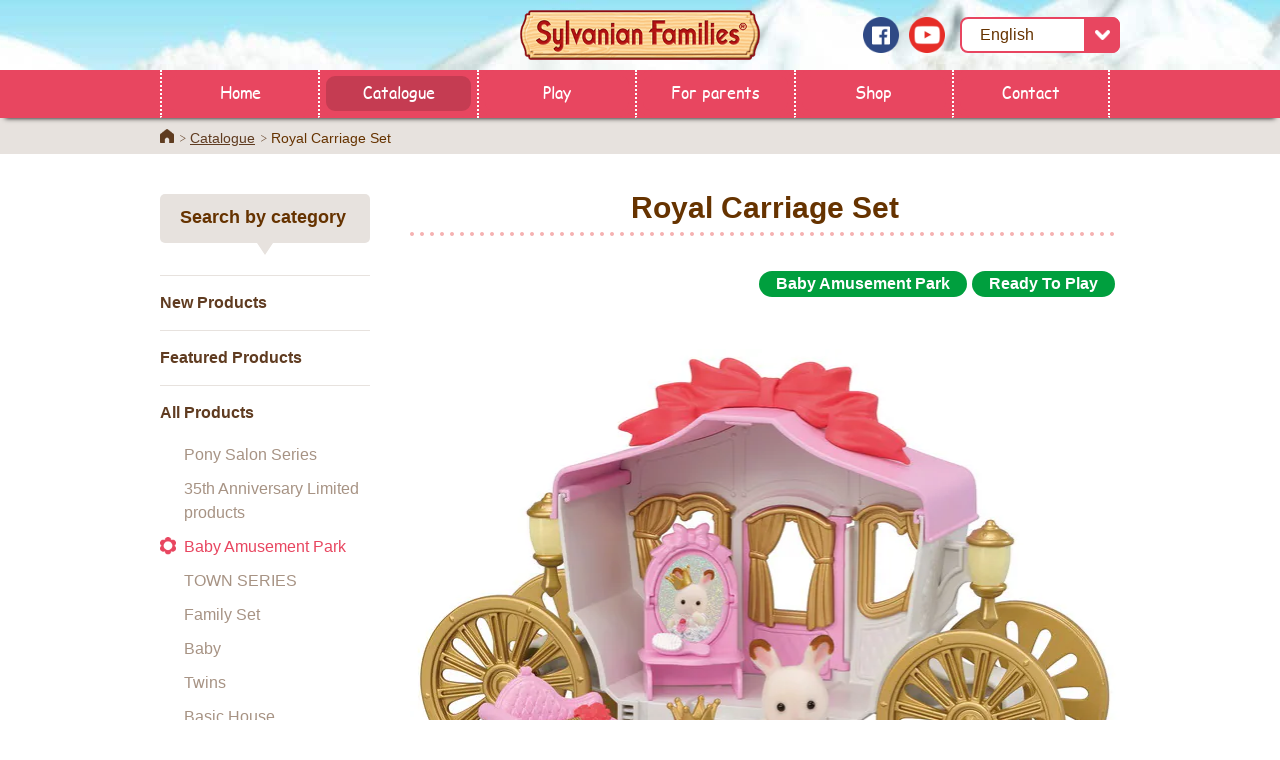

--- FILE ---
content_type: text/html; charset=UTF-8
request_url: https://www.sylvanianfamilies.com/en-za/catalog/item_detail.php?product_id=2069
body_size: 4936
content:
<!-- InstanceBegin template="/Templates/za_en_new.dwt" codeOutsideHTMLIsLocked="false" --><!-- InstanceBeginEditable name="pre-process" -->
<!-- InstanceEndEditable -->
<!DOCTYPE html>
<!--[if lt IE 7]><html lang="en-GB" class="no-js lt-ie10 lt-ie9 lt-ie8 lt-ie7"><![endif]-->
<!--[if IE 7]><html lang="en-GB" class="no-js lt-ie10 lt-ie9 lt-ie8"><![endif]-->
<!--[if IE 8]><html lang="en-GB" class="no-js lt-ie10 lt-ie9"><![endif]-->
<!--[if IE 9]><html lang="en-GB" class="no-js lt-ie10"> <![endif]-->
<!--[if gt IE 9]><!--><html lang="en-ZA" class="no-js"><!--<![endif]--><head>
    <meta http-equiv="X-UA-Compatible" content="IE=edge">
    <meta http-equiv="Content-Type" content="text/html; charset=utf-8" />
    <meta http-equiv="content-script-type" content="text/javascript" />
    <meta http-equiv="content-style-type" content="text/css" />
    <meta name="robots" content="index,follow" />
    <meta name="revisit_after" content="7 days" />
    <meta name="description" content="The Royal Carriage Set has a lovely room in the carriage for playing princess. The all-in-one set comes with a carriage room, furniture, accessories, and a figure.">
    <meta name="keywords" content="Sylvanian Families, children's games, Sylvanian Families world, Sylvanian Families shop, Sylvanian Families story, download, wallpaper, coloring" />
	<meta property="og:title" content="Sylvanian Families Official Website" />
	<meta property="og:type" content="website" />
	<meta property="og:url" content="https://www.sylvanianfamilies.com/en-za/" />
	<meta property="og:image" content="https://www.sylvanianfamilies.com/includes_gl/img/common/img_fb.jpg" />
	<meta property="og:site_name" content="Sylvanian Families" />

    <meta name="viewport" content="width=device-width">
    <!-- InstanceBeginEditable name="meta" -->
    <!-- InstanceEndEditable -->
    <title>Royal Carriage Set | Sylvanian Families</title>
    <!-- canonical/alternate -->
    <link rel="canonical" href="https://www.sylvanianfamilies.com/en-za/catalog/item_detail.php?product_id=2069" />
    <link rel="alternate" href="https://www.sylvanianfamilies.com/af-za/catalog/item_detail.php?product_id=2069" hreflang="af-za" />
<link rel="alternate" href="https://www.sylvanianfamilies.com/da-dk/catalog/item_detail.php?product_id=2069" hreflang="da-dk" />
<link rel="alternate" href="https://www.sylvanianfamilies.com/de-ch/catalog/item_detail.php?product_id=2069" hreflang="de-ch" />
<link rel="alternate" href="https://www.sylvanianfamilies.com/el-gr/catalog/item_detail.php?product_id=2069" hreflang="el-gr" />
<link rel="alternate" href="https://www.sylvanianfamilies.com/en-au/catalog/item_detail.php?product_id=2069" hreflang="en-au" />
<link rel="alternate" href="https://www.sylvanianfamilies.com/en-my/catalog/item_detail.php?product_id=2069" hreflang="en-my" />
<link rel="alternate" href="https://www.sylvanianfamilies.com/en-uk/catalog/item_detail.php?product_id=2069" hreflang="en-uk" />
<link rel="alternate" href="https://www.sylvanianfamilies.com/es-es/catalog/item_detail.php?product_id=2069" hreflang="es-es" />
<link rel="alternate" href="https://www.sylvanianfamilies.com/fi-fi/catalog/item_detail.php?product_id=2069" hreflang="fi-fi" />
<link rel="alternate" href="https://www.sylvanianfamilies.com/fr-be/catalog/item_detail.php?product_id=2069" hreflang="fr-be" />
<link rel="alternate" href="https://www.sylvanianfamilies.com/fr-ch/catalog/item_detail.php?product_id=2069" hreflang="fr-ch" />
<link rel="alternate" href="https://www.sylvanianfamilies.com/fr-fr/catalog/item_detail.php?product_id=2069" hreflang="fr-fr" />
<link rel="alternate" href="https://www.sylvanianfamilies.com/it-ch/catalog/item_detail.php?product_id=2069" hreflang="it-ch" />
<link rel="alternate" href="https://www.sylvanianfamilies.com/it-it/catalog/item_detail.php?product_id=2069" hreflang="it-it" />
<link rel="alternate" href="https://www.sylvanianfamilies.com/ko-kr/catalog/item_detail.php?product_id=2069" hreflang="ko-kr" />
<link rel="alternate" href="https://www.sylvanianfamilies.com/nl-be/catalog/item_detail.php?product_id=2069" hreflang="nl-be" />
<link rel="alternate" href="https://www.sylvanianfamilies.com/nl-nl/catalog/item_detail.php?product_id=2069" hreflang="nl-nl" />
<link rel="alternate" href="https://www.sylvanianfamilies.com/no-no/catalog/item_detail.php?product_id=2069" hreflang="no-no" />
<link rel="alternate" href="https://www.sylvanianfamilies.com/pl-pl/catalog/item_detail.php?product_id=2069" hreflang="pl-pl" />
<link rel="alternate" href="https://www.sylvanianfamilies.com/pt-br/catalog/item_detail.php?product_id=2069" hreflang="pt-br" />
<link rel="alternate" href="https://www.sylvanianfamilies.com/sv-se/catalog/item_detail.php?product_id=2069" hreflang="sv-se" />
    <link type="text/css" rel="stylesheet" href="https://www.sylvanianfamilies.com/assets/za/en/css/init_v2.css" />
    <link type="text/css" rel="stylesheet" href="https://www.sylvanianfamilies.com/assets/za/en/css/style_v2.css" />
    <link type="text/css" rel="stylesheet" href="https://www.sylvanianfamilies.com/assets/za/en/css/main_v2.css" />
    <link rel="stylesheet" href="https://www.sylvanianfamilies.com/assets/common/lib/slick/slick.css">
	<link rel="stylesheet" href="https://www.sylvanianfamilies.com/assets/za/en/css2/common.css">
	<link rel="stylesheet" href="https://www.sylvanianfamilies.com/assets/za/en/css2/layout.css">
	<link rel="stylesheet" href="https://www.sylvanianfamilies.com/assets/za/en/css2/module.css">
	<!-- unique -->
	<!-- //unique -->
	<link rel="shortcut icon" href="https://www.sylvanianfamilies.com/assets/favicon.ico">

<!-- InstanceBeginEditable name="css" -->
    <link rel="stylesheet" href="https://www.sylvanianfamilies.com/assets/common/lib/colorbox/colorbox.css">
    <link type="text/css" rel="stylesheet" href="https://www.sylvanianfamilies.com/assets/za/en/css/catalog_v2.css" />
	<link rel="stylesheet" href="https://www.sylvanianfamilies.com/assets/common/lib/magnific-popup/magnific-popup.css">
<!-- InstanceEndEditable -->
	<!--[if lt IE 9]>
	<script src="https://www.sylvanianfamilies.com/assets/common/lib/html5shiv/html5shiv-printshiv.min.js"></script>
	<![endif]-->

<!-- InstanceParam name="pagetitle" type="text" value="&lt;?php echo $product[0]-&gt;name; ?&gt;" -->
<!-- InstanceParam name="pagedescription" type="text" value="&lt;?php echo $descriptionString; ?&gt;" -->
<!-- InstanceParam name="show_pagetitle" type="boolean" value="false" -->
<!-- InstanceParam name="page" type="text" value="" -->
<!-- InstanceParam name="contentcolumn" type="text" value="" -->

</head>

<body>

<!-- Google Tag Manager -->
<script>(function(w,d,s,l,i){w[l]=w[l]||[];w[l].push({'gtm.start':
new Date().getTime(),event:'gtm.js'});var f=d.getElementsByTagName(s)[0],
j=d.createElement(s),dl=l!='dataLayer'?'&l='+l:'';j.async=true;j.src=
'https://www.googletagmanager.com/gtm.js?id='+i+dl;f.parentNode.insertBefore(j,f);
})(window,document,'script','dataLayer','GTM-NRCRBMD');</script>
<!-- End Google Tag Manager -->
<!-- Google Tag Manager (noscript) -->
<noscript><iframe src="https://www.googletagmanager.com/ns.html?id=GTM-NRCRBMD"
height="0" width="0" style="display:none;visibility:hidden"></iframe></noscript>
<!-- End Google Tag Manager (noscript) --><div id="l-wrap">
<!-- HEAD & MENU -->
<!-- [ GLOBAL HEADER ] -->
<div id="l-header">
    <div class="header-logo"><a href="https://www.sylvanianfamilies.com/en-za/"><img src="https://www.sylvanianfamilies.com/assets/common/images/logo_sp.png" alt="Sylvanian Families"></a></div>
	<div class="header-spmenu" data-menu="open"><img src="https://www.sylvanianfamilies.com/assets/common/images/b_spmenu.png" alt="MENU"></div>
	<div class="header-gnav" data-menu="menu">
		<div class="header-spmenuclose" data-menu="close"><img src="https://www.sylvanianfamilies.com/assets/common/images/b_spmenu_close.png" alt="CLOSE"></div>
		<div class="header-navs">
			<ul class="navs-list" data-tile=">li>a" data-tilepc="8" data-tilesp="1">
				<li><a href="https://www.sylvanianfamilies.com/en-za/" >Home</a></li>
				<li><a href="https://www.sylvanianfamilies.com/en-za/catalog/" class="is-active">Catalogue</a></li>
				<li class="play"><span>Play</span>
					<ul>
						<li><a href="https://www.sylvanianfamilies.com/en-za/story/" >Stories</a></li>
						<li><a href="https://www.youtube.com/SylvanianFamiliesOfficial" target="_blank" >MOVIE</a></li>
						<li><a href="https://www.sylvanianfamilies.com/en-za/game/" >GAME</a></li>
						<li><a href="https://www.sylvanianfamilies.com/en-za/coloring/" >Coloring</a></li>
					</ul>
				</li>
                <li><a href="https://www.sylvanianfamilies.com/en-za/parent/" >For parents</a></li>
				<li><a href="https://www.sylvanianfamilies.com/en-za/shop/" >Shop</a></li>
				<li><a href="https://epochtoys.com/en-za/contact/" target="_blank" >Contact</a></li>
			</ul>
            <ul class="navs-option">
				<li><a href="https://www.sylvanianfamilies.com/en-za/other/about.php">About this Website</a></li>
				<li><a href="https://www.sylvanianfamilies.com/en-za/other/policy.php">Privacy Policy</a></li>
			</ul>
			<ul class="navs-sns navs-headmenu">
				<!--<li><a href="" target="_blank"><img src="https://www.sylvanianfamilies.com/assets/common/images/i_twitter.png" alt="twitter"></a></li>				
				<li><a href="" target="_blank"><img src="https://www.sylvanianfamilies.com/assets/common/images/i_instagram.png" alt="instagram"></a></li>-->
				<li><a href="https://www.facebook.com/freyasouthafrica/" target="_blank"><img src="https://www.sylvanianfamilies.com/assets/common/images/i_facebook.png" alt="facebook"></a></li>
				<li><a href="https://www.youtube.com/SylvanianFamiliesOfficial" target="_blank"><img src="https://www.sylvanianfamilies.com/assets/common/images/i_youtube.png" alt="youtube"></a></li>
				<li class="headmenu-language">
					<select onchange="location.href=this.value">
						<option value="">English</option>
						<option value="//www.sylvanianfamilies.com/af-za/catalog/item_detail.php?product_id=2069">Afrikaans</option>
					</select>
				</li>
			</ul>
		</div>
	</div>
</div>
<!-- [ /GLOBAL HEADER ] -->
<!-- //HEAD & MENU -->
<!-- [ topicpath ] -->
<div class="l-topicpath2">
	<div class="m-box-fixed">
		<ul>
			<li><a href="https://www.sylvanianfamilies.com/en-za/">Home</a></li>
			<!-- InstanceBeginEditable name="topicpath" -->
			<li><a href="./index.php">Catalogue</a></li>
            <li>Royal Carriage Set</li>
			<!-- InstanceEndEditable -->
		</ul>
	</div>
</div>
<!-- [ /topicpath ] -->
<!-- [ CONTENT ] -->
<div id="l-content" class="">
  <div class="m-box-fixed">
  	<!-- InstanceBeginEditable name="pagenav" -->
				<div id="l-pagenav">
					<h2 class="pnav-ttl">Search by category</h2>
					<ul data-tile=">li>a" data-tilepc="1" data-tilesp="1">
						<li><a href="./categorieslist.php?ct_nm=new">New Products</a></li>
						<li><a href="./categorieslist.php?ct_nm=featured">Featured Products</a></li>
						<li class="pagenav-pulldown"><a href="./categorieslist.php?ct_nm=basic">All Products</a>
							<ul>
                        							<li><a href="./categorieslist.php?category_id=154"
                                class="">
                                Pony Salon Series</a></li>
                        							<li><a href="./categorieslist.php?category_id=136"
                                class="">
                                35th Anniversary Limited products</a></li>
                        							<li><a href="./categorieslist.php?category_id=123"
                                class="is-active">
                                Baby Amusement Park</a></li>
                        							<li><a href="./categorieslist.php?category_id=73"
                                class="">
                                TOWN SERIES</a></li>
                        							<li><a href="./categorieslist.php?category_id=1"
                                class="">
                                Family Set</a></li>
                        							<li><a href="./categorieslist.php?category_id=2"
                                class="">
                                Baby</a></li>
                        							<li><a href="./categorieslist.php?category_id=3"
                                class="">
                                Twins</a></li>
                        							<li><a href="./categorieslist.php?category_id=4"
                                class="">
                                Basic House</a></li>
                        							<li><a href="./categorieslist.php?category_id=5"
                                class="">
                                Figure & Furniture Set</a></li>
                        							<li><a href="./categorieslist.php?category_id=6"
                                class="">
                                Furniture Set</a></li>
                        							<li><a href="./categorieslist.php?category_id=7"
                                class="">
                                Room Set </a></li>
                        							<li><a href="./categorieslist.php?category_id=8"
                                class="is-active">
                                Ready To Play</a></li>
                        							<li><a href="./categorieslist.php?category_id=34"
                                class="">
                                Triplets Set</a></li>
                        							<li><a href="./categorieslist.php?category_id=9"
                                class="">
                                Carry Case</a></li>
                        							<li><a href="./categorieslist.php?category_id=10"
                                class="">
                                Vehicle</a></li>
                        							<li><a href="./categorieslist.php?category_id=11"
                                class="">
                                Nursery Series</a></li>
                        							<li><a href="./categorieslist.php?category_id=12"
                                class="">
                                Bakery Series</a></li>
                        							<li><a href="./categorieslist.php?category_id=13"
                                class="">
                                Market Series</a></li>
                        							<li><a href="./categorieslist.php?category_id=26"
                                class="">
                                Sister with Furniture Set</a></li>
                        							<li><a href="./categorieslist.php?category_id=15"
                                class="">
                                Baby with Accessory Set</a></li>
                        							<li><a href="./categorieslist.php?category_id=16"
                                class="">
                                Gift Set</a></li>
                        							<li><a href="./categorieslist.php?category_id=30"
                                class="">
                                Grandparents Set</a></li>
                        							<li><a href="./categorieslist.php?category_id=33"
                                class="">
                                Food & Shop</a></li>
                        							<li><a href="./categorieslist.php?category_id=32"
                                class="">
                                Baby & Child</a></li>
                        							<li><a href="./categorieslist.php?category_id=18"
                                class="">
                                Family Trip &amp; Seaside</a></li>
                        							<li><a href="./categorieslist.php?category_id=21"
                                class="">
                                Professional</a></li>
                        							</ul>
						</li>
						<li><a href="./categorieslist.php?ct_nm=various">Seasonal</a></li>
					</ul>
             
				</div>
    
	<!-- InstanceEndEditable -->
    <div id="l-mainarea">
      <div class="l-maincnt">
        
        <!-- InstanceBeginEditable name="content" -->

        <!--「Town Series」非表示-->
        <!---->
        
					<div class="m-txt-itemttl">
                        <h1 class="itemttl-txt">Royal Carriage Set                                                    </h1>
					</div>

					<div class="m-icon-item">
                                                <span class="m-icon-s gn">Baby Amusement Park</span>
                                                <span class="m-icon-s gn">Ready To Play</span>
                    
					</div>
                    <!-- カルーセルここから　-->
                    <div class="m-box-gallery" data-slide="gallery">
            			<div class="gallery-main">
                                                <div class="main-slide">
                                <p class="m-txt-img"><img data-lazy="img-lazy" data-original="https://www.sylvanianfamilies.com/assets/includes_gl/img/products/2069_1610415374498.jpg" alt="Royal Carriage Set - 1"></p>
                            </div>
                                                <div class="main-slide">
                                <p class="m-txt-img"><img data-lazy="img-lazy" data-original="https://www.sylvanianfamilies.com/assets/includes_gl/img/products/2069_1610415383605.jpg" alt="Royal Carriage Set - 2"></p>
                            </div>
                                                <div class="main-slide">
                                <p class="m-txt-img"><img data-lazy="img-lazy" data-original="https://www.sylvanianfamilies.com/assets/includes_gl/img/products/2069_1610415400841.jpg" alt="Royal Carriage Set - 3"></p>
                            </div>
                                                <div class="main-slide">
                                <p class="m-txt-img"><img data-lazy="img-lazy" data-original="https://www.sylvanianfamilies.com/assets/includes_gl/img/products/2069_1610415407743.jpg" alt="Royal Carriage Set - 4"></p>
                            </div>
                                                <div class="main-slide">
                                <p class="m-txt-img"><img data-lazy="img-lazy" data-original="https://www.sylvanianfamilies.com/assets/includes_gl/img/products/2069_1610415418016.jpg" alt="Royal Carriage Set - 5"></p>
                            </div>
                                                <div class="main-slide">
                                <p class="m-txt-img"><img data-lazy="img-lazy" data-original="https://www.sylvanianfamilies.com/assets/includes_gl/img/products/2069_1610415427020.jpg" alt="Royal Carriage Set - 6"></p>
                            </div>
                                                <div class="main-slide">
                                <p class="m-txt-img"><img data-lazy="img-lazy" data-original="https://www.sylvanianfamilies.com/assets/includes_gl/img/products/2069_1610415436492.jpg" alt="Royal Carriage Set - 7"></p>
                            </div>
                                                <div class="main-slide">
                                <p class="m-txt-img"><img data-lazy="img-lazy" data-original="https://www.sylvanianfamilies.com/assets/includes_gl/img/products/2069_1610415443812.jpg" alt="Royal Carriage Set - 8"></p>
                            </div>
                                                <div class="main-slide">
                                <p class="m-txt-img"><img data-lazy="img-lazy" data-original="https://www.sylvanianfamilies.com/assets/includes_gl/img/products/2069_1610415455108.jpg" alt="Royal Carriage Set - 9"></p>
                            </div>
                                                <div class="main-slide">
                                <p class="m-txt-img"><img data-lazy="img-lazy" data-original="https://www.sylvanianfamilies.com/assets/includes_gl/img/products/2069_1610415463948.jpg" alt="Royal Carriage Set - 10"></p>
                            </div>
                                                <div class="main-slide">
                                <p class="m-txt-img"><img data-lazy="img-lazy" data-original="https://www.sylvanianfamilies.com/assets/includes_gl/img/products/2069_1610415478499.jpg" alt="Royal Carriage Set - 11"></p>
                            </div>
                                                <div class="main-slide">
                                <p class="m-txt-img"><img data-lazy="img-lazy" data-original="https://www.sylvanianfamilies.com/assets/includes_gl/img/products/2069_1610415489564.jpg" alt="Royal Carriage Set - 12"></p>
                            </div>
                                            </div>
                        <div class="gallery-nav">
                                                <div class="nav-slide">
                                <img src="https://www.sylvanianfamilies.com/assets/includes_gl/img/products/2069_1610415374498.jpg" alt="Royal Carriage Set - 13">
                            </div>
                                                <div class="nav-slide">
                                <img src="https://www.sylvanianfamilies.com/assets/includes_gl/img/products/2069_1610415383605.jpg" alt="Royal Carriage Set - 13">
                            </div>
                                                <div class="nav-slide">
                                <img src="https://www.sylvanianfamilies.com/assets/includes_gl/img/products/2069_1610415400841.jpg" alt="Royal Carriage Set - 13">
                            </div>
                                                <div class="nav-slide">
                                <img src="https://www.sylvanianfamilies.com/assets/includes_gl/img/products/2069_1610415407743.jpg" alt="Royal Carriage Set - 13">
                            </div>
                                                <div class="nav-slide">
                                <img src="https://www.sylvanianfamilies.com/assets/includes_gl/img/products/2069_1610415418016.jpg" alt="Royal Carriage Set - 13">
                            </div>
                                                <div class="nav-slide">
                                <img src="https://www.sylvanianfamilies.com/assets/includes_gl/img/products/2069_1610415427020.jpg" alt="Royal Carriage Set - 13">
                            </div>
                                                <div class="nav-slide">
                                <img src="https://www.sylvanianfamilies.com/assets/includes_gl/img/products/2069_1610415436492.jpg" alt="Royal Carriage Set - 13">
                            </div>
                                                <div class="nav-slide">
                                <img src="https://www.sylvanianfamilies.com/assets/includes_gl/img/products/2069_1610415443812.jpg" alt="Royal Carriage Set - 13">
                            </div>
                                                <div class="nav-slide">
                                <img src="https://www.sylvanianfamilies.com/assets/includes_gl/img/products/2069_1610415455108.jpg" alt="Royal Carriage Set - 13">
                            </div>
                                                <div class="nav-slide">
                                <img src="https://www.sylvanianfamilies.com/assets/includes_gl/img/products/2069_1610415463948.jpg" alt="Royal Carriage Set - 13">
                            </div>
                                                <div class="nav-slide">
                                <img src="https://www.sylvanianfamilies.com/assets/includes_gl/img/products/2069_1610415478499.jpg" alt="Royal Carriage Set - 13">
                            </div>
                                                <div class="nav-slide">
                                <img src="https://www.sylvanianfamilies.com/assets/includes_gl/img/products/2069_1610415489564.jpg" alt="Royal Carriage Set - 13">
                            </div>
                                            </div>
                    </div>
                    <!-- カルーセルここまで　-->    
                    

                                        					<h2 class="m-txt-h2">Product Description</h2>

					<p class="m-txt-p m-box-line2">The Royal Carriage Set has a lovely room in the carriage for playing princess. The all-in-one set comes with a carriage room, furniture, accessories, and a figure.<br />
<br />
Combine with the Baby Amusement Park, Baby Star Carousel, Spooky Surprise House and Baby Costume Series and other figures for even more enjoyable amusement park play (all sold separately).<br />
<br />
<br />
</p>
                    
                    					<h2 class="m-txt-h2">Box Contents</h2>
                    					<p class="m-txt-p">Main unit, Dresser, Couch, Princess Sceptre, Brush, Jewellery box (lid), Jewellery box, Crown, Shoes, Chocolate Rabbit baby (a total of 10 pieces)<br />
<br />
*An all-in-one set with a stunning carriage for a travelling princess.<br />
*Open out the carriage wall to transform it into a room.<br />
*Comes with a Chocolate Rabbit Baby dressed in a princess dress.<br />
*Stimulates imaginative role-playing by children.<br />
*Suitable for ages three years and above.<br />
</p>
                    
					<table class="m-table-gr">
                                                            						<tr>
						<th>Item Code : </th>
						<td>5543</td>
						</tr>
                    					</table>
                    
<!--
                    -->
       <!-- 20230601 Buy it ポップアップ -->
          
          <div id="buy_it"></div>
          <div id="jump_area" class="mfp-hide">
            <p class='jump_area_header'>You will leave the official Sylvanian Families and enter the provider's page.</p>
            <div class='jump_area_button'>
              <div class='jump_area_close'>Return</div>
              <div class='continue'><a id="ECshop_link" target="_blank">Continue</a></div>
            </div>
          </div>
          
          <!--   //  Buy it ポップアップ--> 
                    
					

					<ul class="m-list-btns-1to2" data-tile="li a" data-tilepc="2" data-tilesp="1">
						<!--<li><a href="./categorieslist.php?category_id=123" class="m-btn-gr">Baby Amusement Park page</a></li>-->
						<li><a href="./index.php" class="m-btn-gr">Catalogue page</a></li>
					</ul>


<!-- InstanceEndEditable -->
      </div>
    </div>
  </div>
</div>
<!-- [ /CONTENT ] -->
<!-- FOOTER -->
<!-- [ GLOBAL FOOTER ] -->
<div id="l-footer">
	<div class="l-ptop">
		<div class="ptop-area" data-trigger="triggerft">
			<p class="ptop-btn"><a href="#l-wrap">Top of Page</a></p>
		</div>
	</div>

	<div class="l-footmenu">
		<ul>
			<li><a href="https://www.sylvanianfamilies.com/en-za/">Home</a></li>
			<li><a href="https://www.sylvanianfamilies.com/en-za/shop/">Shop</a></li>
			<li><a href="https://www.sylvanianfamilies.com/en-za/catalog/">Catalogue</a></li>
			<li><a href="https://www.sylvanianfamilies.com/en-za/parent/">For parents</a></li>
			<li><a href="https://epochtoys.com/en-za/contact/" target="_blank">Contact</a></li>
		</ul>
	</div>

	<div class="l-footsubmenu">
		<ul>
			<li><a href="https://www.sylvanianfamilies.com/en-za/other/about.php">About this website</a></li>
			<li><a href="https://www.sylvanianfamilies.com/en-za/other/policy.php">Privacy Policy</a></li>
		</ul>
	</div>

	<div class="footer-sns">
		<ul class="sns-list">
			<!--<li><a href="" target="_blank"><img src="https://www.sylvanianfamilies.com/assets/common/images/i_twitter.png" alt="twitter"></a></li>				
				<li><a href="" target="_blank"><img src="https://www.sylvanianfamilies.com/assets/common/images/i_instagram.png" alt="instagram"></a></li>-->
			<li><a href="https://www.facebook.com/freyasouthafrica/" target="_blank"><img src="https://www.sylvanianfamilies.com/assets/common/images/i_facebook.png" alt="facebook"></a></li>
			<li><a href="https://www.youtube.com/SylvanianFamiliesOfficial" target="_blank"><img src="https://www.sylvanianfamilies.com/assets/common/images/i_youtube.png" alt="youtube"></a></li>
			
		</ul>
	</div>
	<div class="footer-language">
		<div class="language-inner">
			<select onchange="location.href=this.value">
				<option value="">English</option>
				<option value="//www.sylvanianfamilies.com/af-za/catalog/item_detail.php?product_id=2069">Afrikaans</option>
			</select>
		</div>
	</div>
	<div class="footer-copy">
		<p class="copy-img"><!--<img src="https://www.sylvanianfamilies.com/assets/common/images/logo_epoch.png" alt="株式会社エポック社"> JPのみ-->
            <span>&copy;&nbsp;EPOCH</span>
        </p>
		<div class="change_region"><a href="https://www.sylvanianfamilies.com">
				<img src="https://www.sylvanianfamilies.com/assets/includes_gl/img/flags/24/South-Africa.png">
				Change Region
			</a></div>
	</div>
</div>
<!-- [ /GLOBAL FOOTER ] -->
<!-- //FOOTER -->
</div>
<!-- [ WRAP ] -->

	<script src="https://www.sylvanianfamilies.com/assets/common/lib/jquery/jquery.js"></script>
	<script src="https://www.sylvanianfamilies.com/assets/common/lib/slick/slick.js"></script>
	<script src="https://www.sylvanianfamilies.com/assets/common/lib/tile/jquery.tile.js"></script>
	<script src="https://www.sylvanianfamilies.com/assets/common/lib/lazyload/lazyload.js"></script>
	<script src="https://www.sylvanianfamilies.com/assets/common/js/common.js"></script>
	<script src="https://www.sylvanianfamilies.com/assets/common/js/module/jquery.arctext.js"></script>
	<script src="https://www.sylvanianfamilies.com/assets/common/js/module/jquery.nav-current.js"></script>
	<script src="https://www.sylvanianfamilies.com/assets/common/js/module/jquery.rollover.js"></script>
	<script src="https://www.sylvanianfamilies.com/assets/common/js/module/jquery.smooth-scroll.js"></script>
	<script src="https://www.sylvanianfamilies.com/assets/common/js/site.js"></script>
	<script src="https://www.sylvanianfamilies.com/assets/common/js/analytics.js"></script>
    <script type="text/javascript" src="https://www.sylvanianfamilies.com/assets/includes_gl/js/functions.js"></script>
    <script type="text/javascript" src="https://www.sylvanianfamilies.com/assets/includes_gl/js/agent_switcher.js"></script>

	<!-- unique -->
    <!-- InstanceBeginEditable name="bottomjs" -->
	<!-- //Where to buy --> 
<script src="https://www.sylvanianfamilies.com/assets/common/lib/magnific-popup/jquery.magnific-popup.js"></script> 
<script>
    $(document).ready(function(){
            });
  
    $(function(){
        $('.jump_area_link').magnificPopup({
            mainClass: 'mfp-fade',
            preloader: false,
            type: 'inline',
        });
        //閉じるリンクの設定
        $(document).on('click', '.jump_area_close', function (e) { 
            e.preventDefault();
            $.magnificPopup.close();
        });
        $(document).on('click', '.continue', function (e) { 
            // e.preventDefault();
            $.magnificPopup.close();
        });
    });
    </script> 
<script src="https://www.sylvanianfamilies.com/assets/common/lib/colorbox/jquery.colorbox.js"></script> 
	<!-- InstanceEndEditable -->
	<!-- //unique -->
</body>
<!-- InstanceEnd --></html>


--- FILE ---
content_type: text/css
request_url: https://www.sylvanianfamilies.com/assets/za/en/css/init_v2.css
body_size: -80
content:
@charset "utf-8";
/* CSS Document */

@import "../../../includes_gl/css/init.css"; 




--- FILE ---
content_type: text/css
request_url: https://www.sylvanianfamilies.com/assets/za/en/css/style_v2.css
body_size: -75
content:
@charset "utf-8";
/* CSS Document */

@import "/assets/includes_gl/css/style_v2.css"; 



--- FILE ---
content_type: text/css
request_url: https://www.sylvanianfamilies.com/assets/za/en/css2/layout.css
body_size: 302
content:
@charset "utf-8";
/* CSS Document */

@import "../../../common/css/layout.css"; 

@media screen and (max-width: 480px) {

#l-wrap {
    background-size: auto 82px;
}

#l-header .header-gnav .header-navs .navs-sns {
    text-align: center;
}

#l-header .header-gnav .header-navs .navs-sns li {
    float: none;
    margin-right: 8px !important;
    margin-top: 15px;
    display: inline-block;
    margin-left: 8px;
}
#l-footer .footer-sns .sns-list {
    width:100px;
}
}

@media screen and (min-width: 760px){
#l-header .header-gnav .header-navs .navs-list li {
    width: 16.5%;
}

#l-header .header-gnav .header-navs .navs-list li.parent {
	width: 240px;
}

#l-footer .footer-sns .sns-list {
    width: auto;
}
}

@media screen and (max-width: 760px) {
	#l-pagenav > ul li > ul {
		z-index: 101;
	}
}

/* change_region */
.change_region {
    text-align: center; margin: 20px 0; padding-top: 10px; border-top: solid 1px #eee;
}

.change_region a{
    color:#663300; font-size: 0.8em; text-decoration: none;
}

--- FILE ---
content_type: text/css
request_url: https://www.sylvanianfamilies.com/assets/za/en/css2/module.css
body_size: -82
content:
@charset "utf-8";
/* CSS Document */

@import "../../../common/css/module.css"; 





--- FILE ---
content_type: text/css
request_url: https://www.sylvanianfamilies.com/assets/za/en/css/catalog_v2.css
body_size: -75
content:
@charset "utf-8";
/* CSS Document */

@import "../../../includes_gl/css/catalog_v2.css"; 



--- FILE ---
content_type: text/css
request_url: https://www.sylvanianfamilies.com/assets/includes_gl/css/catalog_v2.css
body_size: 977
content:
@charset "utf-8";
/* CSS Document */

/*--PDF btn--*/
.catalog_pdf_btn {
	border-radius:4px;
	border:solid 1px #396;
	background-color:#6C6;
	display: inline-block;
	height:65px;
	width:210px;
	text-align:center;
	vertical-align:middle;
	padding-top:4%;
	font-weight:bold;
}
.catalog_pdf_btn:hover {
	background-color: #393;
}

a.catalog_pdf_btn:link {
	color:#ffffff;
	text-decoration:none;
	font-size:150%;
	width: 100%;
    height: 90px;
}

a.catalog_pdf_btn:visited {
	color:#ffffff;
}

a.catalog_pdf_btn img {
	float:left;
	padding:5px;
}

@media only screen and (min-width: 769px){
a.catalog_pdf_btn:link {
	height:70px;
	font-size:105%;
}
a.catalog_pdf_btn img {
	padding:0px;
}


}


/*2019 new connect in itempage*/
.n_connect_logo{display: inline-block;}
.n_connect_logo img{max-width: 90%;}
.n_connect_header{float: right; max-width: 480px; height: auto;}
.n_connect_header_text{line-height: 130%; margin: 0 auto; text-align: left; font-weight: bold; padding: 10px;}
.n_connect_wrap{width: 100%; text-align: center; color: #895D3B; background: #FFE6E6; border-radius: 15px; padding: 10px;}
.n_connect_wrap img{margin: 10px auto; border-radius: 15px;}
.n_connect_wrap p{margin-bottom: 10px;}

/* Products PDF catalog */
#area_ctgr {
    margin-bottom: 10px;
}
#pdf-wrap {
    max-width: max-content;
    margin: 40px auto;
}
.l-icon {
    display: table-cell;
    vertical-align: middle;
    width: 55px;
    text-align: center;
    background: #F44336;
    color: #ffffff;
    border-radius: 12px 0 0 12px;
}
.r-text {
    min-width: max-content;
    display: table-cell;
}
.r-text a {
    display: table-cell;
    cursor: pointer;
    color: #a6a6a6;
    border: solid 2px #f0ebeb;
    border-radius: 0 12px 12px 0;
    padding: .6em 1em;
    font-weight: 700;
    font-size: 1.5rem;
    text-decoration: none;
}


/* 2021/3/12 add */

#shop_area {
  margin: 0 auto;
  width: 100%;
  max-width: 710px;
  box-shadow: 0 0 6px;
  border-radius: 10px;
  color: #ccc;
  margin-top: 40px;
}
#shop_area .m-txt-h2 {
  background-color: #efe4cd;
  border-radius: 10px 10px 0 0;
  color: #630;
  width: 100%;
  margin: 0 auto;
}
#box_shop_wrapper {
  display: flex;
  justify-content: center;
  flex-wrap: wrap;
}
.shop_area_innertext {
  text-align: center;
  font-size: small;
  color: #e84f67;
  padding-bottom: 1em;
    padding-top: 20px;
}


#jump_area {
  background-color: #FFF;
  width: 720px;
  max-width: 80%;
  margin: auto;
  border-radius: 30px;
  text-align: center;
  padding: 2em;
  font-size: 1.6em;
}
#jump_area p{
  color: #e6338c;
}
#jump_area .jump_area_button .continue,
#jump_area .jump_area_button .jump_area_close{
  display: inline-block;    
  text-align: center;
  color: #666666;
}
#jump_area .jump_area_button .continue a{
  background-color: #dc457d;
  margin: 6% auto;
  width: fit-content;
  border-radius: 30px;
  padding: 10px 20px;
  color: #fff;
}
#jump_area .jump_area_button .jump_area_close{
  background-color: #e2e2e2;
  margin: 6% auto;
  width: fit-content;
  border-radius: 30px;
  padding: 10px 20px;
}


.story{
	margin: 40px auto 0 auto;
}
.story .str-img{
    margin: 0 auto;
    text-align: center;
}
.story .str-img img{
    border-radius: 15px;
}
.story .str-ttl{
    font-size: 1.4em;
    font-weight: 800;
    border-bottom: dotted 1px #E84660;
    margin: 1em auto;
    text-align: center;
}
.story .items-more{
   margin:1em auto;
    text-align: center;
}
